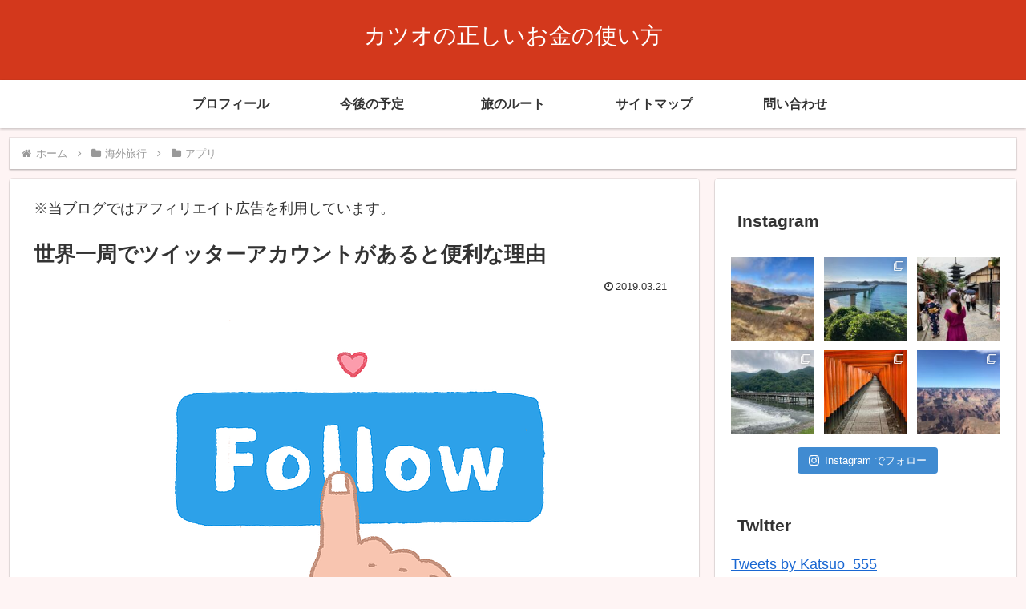

--- FILE ---
content_type: text/html; charset=utf-8
request_url: https://www.google.com/recaptcha/api2/aframe
body_size: 247
content:
<!DOCTYPE HTML><html><head><meta http-equiv="content-type" content="text/html; charset=UTF-8"></head><body><script nonce="a6x9lhwllyn3K_i6Z_th6w">/** Anti-fraud and anti-abuse applications only. See google.com/recaptcha */ try{var clients={'sodar':'https://pagead2.googlesyndication.com/pagead/sodar?'};window.addEventListener("message",function(a){try{if(a.source===window.parent){var b=JSON.parse(a.data);var c=clients[b['id']];if(c){var d=document.createElement('img');d.src=c+b['params']+'&rc='+(localStorage.getItem("rc::a")?sessionStorage.getItem("rc::b"):"");window.document.body.appendChild(d);sessionStorage.setItem("rc::e",parseInt(sessionStorage.getItem("rc::e")||0)+1);localStorage.setItem("rc::h",'1769435560821');}}}catch(b){}});window.parent.postMessage("_grecaptcha_ready", "*");}catch(b){}</script></body></html>